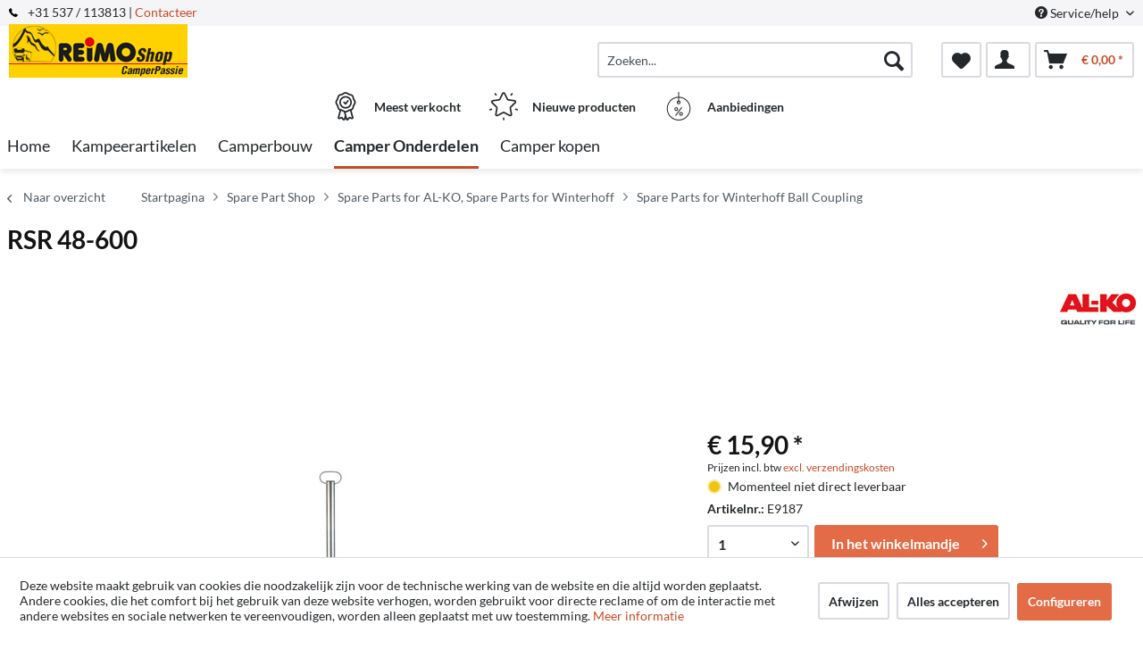

--- FILE ---
content_type: text/html; charset=UTF-8
request_url: https://www.camperpassie-reimo-shop.nl/spare-part-shop/spare-parts-for-al-ko-spare-parts-for-winterhoff/spare-parts-for-winterhoff-ball-coupling/927/rsr-48-600
body_size: 14325
content:
<!DOCTYPE html> <html class="no-js" lang="nl-NL" itemscope="itemscope" itemtype="http://schema.org/WebPage"> <head> <meta charset="utf-8"> <meta name="author" content="" /> <meta name="robots" content="index,follow" /> <meta name="revisit-after" content="15 days" /> <meta name="keywords" content="" /> <meta name="description" content="" /> <meta property="og:type" content="product" /> <meta property="og:site_name" content="Reimo.nl" /> <meta property="og:url" content="https://www.camperpassie-reimo-shop.nl/spare-part-shop/spare-parts-for-al-ko-spare-parts-for-winterhoff/spare-parts-for-winterhoff-ball-coupling/927/rsr-48-600" /> <meta property="og:title" content="RSR 48-600" /> <meta property="og:description" content="" /> <meta property="og:image" content="https://d2rqvrnppmk7he.cloudfront.net/article-imagepool/full/8c/71/E9187.jpg?20230309123531" /> <meta property="product:brand" content="AL-KO" /> <meta property="product:price" content="15,90" /> <meta property="product:product_link" content="https://www.camperpassie-reimo-shop.nl/spare-part-shop/spare-parts-for-al-ko-spare-parts-for-winterhoff/spare-parts-for-winterhoff-ball-coupling/927/rsr-48-600" /> <meta name="twitter:card" content="product" /> <meta name="twitter:site" content="Reimo.nl" /> <meta name="twitter:title" content="RSR 48-600" /> <meta name="twitter:description" content="" /> <meta name="twitter:image" content="https://d2rqvrnppmk7he.cloudfront.net/article-imagepool/full/8c/71/E9187.jpg?20230309123531" /> <meta itemprop="copyrightHolder" content="Reimo.nl" /> <meta itemprop="copyrightYear" content="2014" /> <meta itemprop="isFamilyFriendly" content="True" /> <meta itemprop="image" content="/media/camperpassie/media/image/09/1a/f7/logo-reimoshop-cp.jpg" /> <meta name="viewport" content="width=device-width, initial-scale=1.0"> <meta name="mobile-web-app-capable" content="yes"> <meta name="apple-mobile-web-app-title" content="Reimo.nl"> <meta name="apple-mobile-web-app-capable" content="yes"> <meta name="apple-mobile-web-app-status-bar-style" content="default"> <link rel="apple-touch-icon-precomposed" href="/themes/Frontend/ReimoFranchise/frontend/_public/src/img/apple-touch-icon-precomposed.png"> <link rel="shortcut icon" href="/themes/Frontend/ReimoFranchise/frontend/_public/src/img/favicon.ico"> <meta name="msapplication-navbutton-color" content="#C74B25" /> <meta name="application-name" content="Reimo.nl" /> <meta name="msapplication-starturl" content="https://www.camperpassie-reimo-shop.nl/" /> <meta name="msapplication-window" content="width=1024;height=768" /> <meta name="msapplication-TileImage" content="/themes/Frontend/ReimoFranchise/frontend/_public/src/img/win-tile-image.png"> <meta name="msapplication-TileColor" content="#C74B25"> <meta name="theme-color" content="#C74B25" /> <link rel="canonical" href="https://www.camperpassie-reimo-shop.nl/spare-part-shop/spare-parts-for-al-ko-spare-parts-for-winterhoff/spare-parts-for-winterhoff-ball-coupling/927/rsr-48-600" /> <title itemprop="name">RSR 48-600 | Spare Parts for Winterhoff Ball Coupling | Spare Parts for AL-KO, Spare Parts for Winterhoff | Spare Part Shop | Reimo.nl</title>  <script type="text/javascript">
var et_areas = "detail";
window.etrackerReady = false;
var _etrackerOnReady = [];
_etrackerOnReady.push(function () {
window.etrackerReady = true;
});
</script> <script id="_etLoader" data-respect-dnt="false" data-block-cookies="true" type="text/javascript" charset="UTF-8" data-secure-code="5HmJ23" src="//code.etracker.com/code/e.js" data-plugin-version="Shopware_1.6.4" async></script>  <link href="/web/camperpassie/cache/1741940078_c13ec913197d9a6960f402e6f8c25e24.css" media="all" rel="stylesheet" type="text/css" /> </head> <body class="is--ctl-detail is--act-index is--no-sidebar" > <div data-paypalUnifiedMetaDataContainer="true" data-paypalUnifiedRestoreOrderNumberUrl="https://www.camperpassie-reimo-shop.nl/widgets/PaypalUnifiedOrderNumber/restoreOrderNumber" class="is--hidden"> </div> <div class="page-wrap"> <noscript class="noscript-main"> <div class="alert is--warning"> <div class="alert--icon"> <i class="icon--element icon--warning"></i> </div> <div class="alert--content"> Om Reimo.nl in zijn totaliteit te kunnen gebruiken, raden wij aan Javascript in uw browser te activeren. </div> </div> </noscript> <span class="etracker--details" data-article-url="https://www.camperpassie-reimo-shop.nl/SwagETracker/getArticleInfo" data-etracker="{&quot;pageName&quot;:&quot;&quot;,&quot;areas&quot;:&quot;detail&quot;,&quot;accountKey&quot;:&quot;5HmJ23&quot;,&quot;customAttributes&quot;:&quot;data-respect-dnt=\&quot;false\&quot;&quot;,&quot;customTrackingDomain&quot;:null,&quot;trackingDomain&quot;:&quot;\/\/code.etracker.com&quot;,&quot;events&quot;:[{&quot;name&quot;:&quot;viewProduct&quot;,&quot;information&quot;:{&quot;id&quot;:&quot;927&quot;,&quot;name&quot;:&quot;RSR 48-600&quot;,&quot;category&quot;:[&quot;Main&quot;,&quot;Spare Part Shop&quot;,&quot;Spare Parts for AL-KO, Spare Parts for Winterhoff&quot;,&quot;Spare Parts for Winterhoff Ball Coupling&quot;],&quot;price&quot;:&quot;13.14&quot;,&quot;pricesArray&quot;:[{&quot;from&quot;:1,&quot;percent&quot;:0}],&quot;currency&quot;:&quot;EUR&quot;,&quot;variants&quot;:{}},&quot;type&quot;:&quot;send&quot;,&quot;attachId&quot;:null},{&quot;name&quot;:&quot;insertToBasket&quot;,&quot;information&quot;:{&quot;id&quot;:&quot;927&quot;,&quot;name&quot;:&quot;RSR 48-600&quot;,&quot;category&quot;:[&quot;Main&quot;,&quot;Spare Part Shop&quot;,&quot;Spare Parts for AL-KO, Spare Parts for Winterhoff&quot;,&quot;Spare Parts for Winterhoff Ball Coupling&quot;],&quot;price&quot;:&quot;13.14&quot;,&quot;pricesArray&quot;:[{&quot;from&quot;:1,&quot;percent&quot;:0}],&quot;currency&quot;:&quot;EUR&quot;,&quot;variants&quot;:{}},&quot;type&quot;:&quot;attach&quot;,&quot;attachId&quot;:&quot;basketButton&quot;},{&quot;name&quot;:&quot;insertToWatchlist&quot;,&quot;information&quot;:{&quot;id&quot;:&quot;927&quot;,&quot;name&quot;:&quot;RSR 48-600&quot;,&quot;category&quot;:[&quot;Main&quot;,&quot;Spare Part Shop&quot;,&quot;Spare Parts for AL-KO, Spare Parts for Winterhoff&quot;,&quot;Spare Parts for Winterhoff Ball Coupling&quot;],&quot;price&quot;:&quot;13.14&quot;,&quot;pricesArray&quot;:[{&quot;from&quot;:1,&quot;percent&quot;:0}],&quot;currency&quot;:&quot;EUR&quot;,&quot;variants&quot;:{}},&quot;type&quot;:&quot;attach&quot;,&quot;attachId&quot;:&quot;watchlistButton&quot;}],&quot;signalize&quot;:&quot;&quot;,&quot;useArticleNumber&quot;:false,&quot;debugJs&quot;:false,&quot;searchCount&quot;:&quot;0&quot;,&quot;searchterm&quot;:&quot;&quot;,&quot;pluginVersion&quot;:&quot;Shopware_1.6.4&quot;}"></span> <header class="header-main"> <div class="top-bar"> <div class="container block-group"> <span class="telephone"> <svg version="1" xmlns="http://www.w3.org/2000/svg" viewBox="0 0 578 578" class="telephone--icon"><path d="M578 456c1 10-2 18-9 25l-81 80a59 59 0 0 1-43 17 312 312 0 0 1-101-24 534 534 0 0 1-188-132A671 671 0 0 1 40 270 384 384 0 0 1 3 165a152 152 0 0 1-2-43 59 59 0 0 1 16-32L98 9c6-6 12-9 20-9 5 0 10 2 14 5l10 11 66 124c3 7 4 14 3 22-2 8-5 14-11 19l-30 30-2 4-1 5c2 8 5 18 11 29a387 387 0 0 0 66 84 405 405 0 0 0 85 67l22 9 8 2 4-1 4-2 35-36c7-6 15-10 25-10 7 0 13 2 17 4l119 70c8 5 13 12 15 20z" fill="#010002"/></svg> +31 537 / 113813 | <a href="/kontaktformular">Contacteer</a></span> <nav class="top-bar--navigation block" role="menubar">   <div class="navigation--entry entry--compare is--hidden" role="menuitem" aria-haspopup="true" data-drop-down-menu="true">   </div> <div class="navigation--entry entry--service has--drop-down" role="menuitem" aria-haspopup="true" data-drop-down-menu="true"> <i class="icon--service"></i> Service/help <ul class="service--list is--rounded" role="menu"> <li class="service--entry" role="menuitem"> <a class="service--link" href="javascript:openCookieConsentManager()" title="Cookie-Instellingen" > Cookie-Instellingen </a> </li> <li class="service--entry" role="menuitem"> <a class="service--link" href="https://www.camperpassie-reimo-shop.nl/contact-formulier" title="Contact opnemen met" target="_self"> Contact opnemen met </a> </li> <li class="service--entry" role="menuitem"> <a class="service--link" href="https://www.camperpassie-reimo-shop.nl/verzending-en-betaling" title="Verzending en betaling" > Verzending en betaling </a> </li> <li class="service--entry" role="menuitem"> <a class="service--link" href="https://www.camperpassie-reimo-shop.nl/algemene-voorwaarden" title="Algemene voorwaarden" > Algemene voorwaarden </a> </li> <li class="service--entry" role="menuitem"> <a class="service--link" href="https://www.camperpassie-reimo-shop.nl/herroepingsrecht" title="Herroepingsrecht" > Herroepingsrecht </a> </li> <li class="service--entry" role="menuitem"> <a class="service--link" href="https://www.camperpassie-reimo-shop.nl/privacy" title="Privacy" > Privacy </a> </li> <li class="service--entry" role="menuitem"> <a class="service--link" href="https://www.camperpassie-reimo-shop.nl/bedrijfsgegevens" title="Bedrijfsgegevens" > Bedrijfsgegevens </a> </li> </ul> </div> </nav> </div> </div> <div class="container header--navigation"> <div class="logo-main block-group" role="banner"> <div class="logo--shop block"> <a class="logo--link" href="https://www.camperpassie-reimo-shop.nl/" title="Reimo.nl - Naar de startpagina gaan"> <picture> <source srcset="/media/camperpassie/media/image/09/1a/f7/logo-reimoshop-cp.jpg" media="(min-width: 78.75em)"> <source srcset="/media/camperpassie/media/image/09/1a/f7/logo-reimoshop-cp.jpg" media="(min-width: 64em)"> <source srcset="/media/camperpassie/media/image/09/1a/f7/logo-reimoshop-cp.jpg" media="(min-width: 48em)"> <img srcset="/media/camperpassie/media/image/09/1a/f7/logo-reimoshop-cp.jpg" alt="Reimo.nl - Naar de startpagina gaan" /> </picture> </a> </div> </div> <nav class="shop--navigation block-group"> <ul class="navigation--list block-group" role="menubar"> <li class="navigation--entry entry--menu-left" role="menuitem"> <a class="entry--link entry--trigger btn is--icon-left" href="#offcanvas--left" data-offcanvas="true" data-offCanvasSelector=".sidebar-main"> <i class="icon--menu"></i> Menu </a> </li> <li class="navigation--entry entry--search" role="menuitem" data-search="true" aria-haspopup="true"> <a class="btn entry--link entry--trigger" href="#show-hide--search" title="Toon / zoekopdracht sluiten"> <i class="icon--search"></i> <span class="search--display">Zoeken</span> </a> <form action="/search" method="get" class="main-search--form"> <input type="search" name="sSearch" aria-label="Zoeken..." class="main-search--field" autocomplete="off" autocapitalize="off" placeholder="Zoeken..." maxlength="30" /> <button type="submit" class="main-search--button" aria-label="Zoeken"> <i class="icon--search"></i> <span class="main-search--text">Zoeken</span> </button> <div class="form--ajax-loader">&nbsp;</div> </form> <div class="main-search--results"></div> </li>  <li class="navigation--entry entry--notepad" role="menuitem"> <a href="https://www.camperpassie-reimo-shop.nl/note" title="Verlanglijstje" aria-label="Verlanglijstje" class="btn"> <i class="icon--heart"></i> </a> </li> <li class="navigation--entry entry--account with-slt" role="menuitem" data-offcanvas="true" data-offCanvasSelector=".account--dropdown-navigation"> <a href="https://www.camperpassie-reimo-shop.nl/account" title="Mijn account" class="btn is--icon-left entry--link account--link"> <i class="icon--account"></i> </a> <div class="account--dropdown-navigation"> <div class="navigation--smartphone"> <div class="entry--close-off-canvas"> <a href="#close-account-menu" class="account--close-off-canvas" title="Menu sluiten" aria-label="Menu sluiten"> Menu sluiten <i class="icon--arrow-right"></i> </a> </div> </div> <div class="account--menu is--rounded is--personalized"> <span class="navigation--headline"> Mijn account </span> <div class="account--menu-container"> <ul class="sidebar--navigation navigation--list is--level0 show--active-items"> <li class="navigation--entry"> <span class="navigation--signin"> <a href="https://www.camperpassie-reimo-shop.nl/account#hide-registration" class="blocked--link btn is--primary navigation--signin-btn" data-collapseTarget="#registration" data-action="close"> Inloggen </a> <span class="navigation--register"> of <a href="https://www.camperpassie-reimo-shop.nl/account#show-registration" class="blocked--link" data-collapseTarget="#registration" data-action="open"> registreren </a> </span> </span> </li> <li class="navigation--entry"> <a href="https://www.camperpassie-reimo-shop.nl/account" title="Mijn account" class="navigation--link"> Mijn account </a> </li> <li class="navigation--entry"> <a href="https://www.camperpassie-reimo-shop.nl/account/profile" title="Profiel" class="navigation--link" rel="nofollow"> Profiel </a> </li> <li class="navigation--entry"> <a href="https://www.camperpassie-reimo-shop.nl/address/index/sidebar/" title="Adressen" class="navigation--link" rel="nofollow"> Adressen </a> </li> <li class="navigation--entry"> <a href="https://www.camperpassie-reimo-shop.nl/account/payment" title="Betaalwijze wijzigen" class="navigation--link" rel="nofollow"> Betaalwijze wijzigen </a> </li> <li class="navigation--entry"> <a href="https://www.camperpassie-reimo-shop.nl/account/orders" title="Mijn bestellingen" class="navigation--link" rel="nofollow"> Mijn bestellingen </a> </li> <li class="navigation--entry"> <a href="https://www.camperpassie-reimo-shop.nl/note" title="Verlanglijst" class="navigation--link" rel="nofollow"> Verlanglijst </a> </li> </ul> </div> </div> </div> </li> <li class="navigation--entry entry--cart" role="menuitem"> <a class="btn is--icon-left cart--link" href="https://www.camperpassie-reimo-shop.nl/checkout/cart" title="Winkelmandje" aria-label="Winkelmandje"> <span class="cart--display"> Winkelmandje </span> <span class="badge is--primary is--minimal cart--quantity is--hidden">0</span> <i class="icon--basket"></i> <span class="cart--amount"> &euro; 0,00 * </span> </a> <div class="ajax-loader">&nbsp;</div> </li>  </ul> </nav> <div class="container--ajax-cart" data-collapse-cart="true" data-displayMode="offcanvas"></div> </div> <div class="container offer-section"> <a href="https://www.camperpassie-reimo-shop.nl/top-verkopen/" class="navigation--entry entry--information important"> <svg width="32" height="32" viewBox="0 0 222 308" fill="none" xmlns="http://www.w3.org/2000/svg"> <path d="M201.66 163.2c.9-4.22 2.11-8.37 3.63-12.41a81.01 81.01 0 0 1 5.97-10.79 54.1 54.1 0 0 0 10.67-28.27 54.06 54.06 0 0 0-10.66-28.27 81.03 81.03 0 0 1-5.98-10.78 86.64 86.64 0 0 1-3.62-12.41 54.06 54.06 0 0 0-12.22-26.97 54.03 54.03 0 0 0-26.97-12.23c-4.22-.9-8.37-2.1-12.41-3.62a81.09 81.09 0 0 1-10.79-5.97A54.06 54.06 0 0 0 111 .8a54.08 54.08 0 0 0-28.27 10.66 80.9 80.9 0 0 1-10.79 5.98 87.26 87.26 0 0 1-12.4 3.63 54.07 54.07 0 0 0-26.98 12.22 54.05 54.05 0 0 0-12.22 26.96 87.27 87.27 0 0 1-3.63 12.42 81.04 81.04 0 0 1-5.97 10.78A54.07 54.07 0 0 0 .07 111.73 54.05 54.05 0 0 0 10.73 140a81.02 81.02 0 0 1 5.98 10.79 86.8 86.8 0 0 1 3.62 12.4 54.08 54.08 0 0 0 12.22 26.98c4.01 3.85 8.82 6.76 14.08 8.53l-20.38 73.46c-1.9 6.5.13 13.51 5.21 17.99a16.6 16.6 0 0 0 17.56 2.78l17.7-7.79 11.53 15.9a16.6 16.6 0 0 0 16.48 6.69c6.65-1.23 12-6.18 13.73-12.73l2.57-9.14 2.56 9.14a17.47 17.47 0 0 0 16.74 13c5.35 0 10.36-2.59 13.48-6.94l11.15-15.8 18.07 7.69a16.59 16.59 0 0 0 17.56-2.79 17.46 17.46 0 0 0 5.22-17.98l-20.4-73.52a37.82 37.82 0 0 0 14.08-8.53c6.48-7.67 10.69-17 12.17-26.92zM92.06 291.05l-11.52-15.9a16.65 16.65 0 0 0-20.13-5.57l-17.72 7.17 20.38-73.45 1.96.5c.47.12.95.25 1.4.39 1.88.5 3.71 1.12 5.51 1.84a80.75 80.75 0 0 1 10.8 5.97c2.92 1.83 6 3.73 9.26 5.42l10.15 36.56-10.1 37.07zm87.6-13.76l-18.07-7.68a16.62 16.62 0 0 0-20.12 5.58l-11.5 15.3-18.79-67.81c.76 0 1.5-.1 2.25-.16.57-.04 1.14-.04 1.71-.1.78-.1 1.55-.28 2.32-.43.52-.1 1.05-.17 1.56-.3.75-.17 1.47-.41 2.2-.63.5-.16 1.03-.28 1.52-.46.7-.25 1.39-.53 2.08-.8.49-.21 1-.38 1.49-.6.68-.3 1.34-.63 2-.95.47-.23.97-.44 1.43-.69.46-.24 1.1-.59 1.64-.85.54-.26 1.12-.6 1.7-.9l.45-.27a206.4 206.4 0 0 0 5.78-3.5 80.29 80.29 0 0 1 10.8-5.97c1.78-.71 3.62-1.33 5.48-1.84l1.54-.42 1.84-.47 20.38 73.46.31.5zm-2.29-99.14a35.56 35.56 0 0 1-16.53 7.1l-2.34.57a99.8 99.8 0 0 0-14.98 4.48 92.95 92.95 0 0 0-13.24 7.25A40.55 40.55 0 0 1 111 205.6c-1.4-.03-2.8-.23-4.16-.6a28.37 28.37 0 0 1-4.27-1.5 90.44 90.44 0 0 1-10.86-6.04 106.1 106.1 0 0 0-11.62-6.4c-.54-.25-1.05-.57-1.62-.8-1.31-.55-2.68-.93-4.03-1.38a140.82 140.82 0 0 0-10.98-3.11l-3.57-.86a33.01 33.01 0 0 1-15.27-6.82 40.98 40.98 0 0 1-7.68-18.91 99.05 99.05 0 0 0-4.46-14.94A93 93 0 0 0 25.24 131a40.54 40.54 0 0 1-8.1-19.27 40.52 40.52 0 0 1 8.09-19.28 93.35 93.35 0 0 0 7.25-13.24 99.04 99.04 0 0 0 4.45-14.94 41.01 41.01 0 0 1 7.68-18.91 41.01 41.01 0 0 1 18.91-7.68 99.04 99.04 0 0 0 14.94-4.45 92.96 92.96 0 0 0 13.24-7.25 40.5 40.5 0 0 1 19.3-8.11 40.52 40.52 0 0 1 19.28 8.1c4.21 2.76 8.64 5.19 13.24 7.24a99.02 99.02 0 0 0 14.94 4.45 40.96 40.96 0 0 1 18.91 7.68 40.92 40.92 0 0 1 7.68 18.91 99.07 99.07 0 0 0 4.46 14.95 92.65 92.65 0 0 0 7.24 13.23 40.52 40.52 0 0 1 8.12 19.3 40.55 40.55 0 0 1-8.1 19.29 93.05 93.05 0 0 0-7.25 13.23 99.03 99.03 0 0 0-4.45 14.94 40.95 40.95 0 0 1-7.7 18.91v.04z" /> <path d="M111 43.46a68.27 68.27 0 1 0 68.27 68.27A68.35 68.35 0 0 0 111 43.46zm0 119.47a51.2 51.2 0 1 1 0-102.4 51.2 51.2 0 0 1 0 102.4z" /> <path d="M129.77 89.55l-19.7 26.26-10.1-10.11a8.53 8.53 0 0 0-12.07 12.07l17.07 17.06a8.52 8.52 0 0 0 6.03 2.5h.6a8.54 8.54 0 0 0 6.23-3.4l25.6-34.14a8.53 8.53 0 1 0-13.66-10.24z" /> </svg> <div class="shop-information--label"> <strong class="shop-information--label--bigger">Meest verkocht</strong> </div> </a> <a href="https://www.camperpassie-reimo-shop.nl/nieuwigheden/" class="navigation--entry entry--information important"> <svg width="32" height="32" viewBox="0 0 512 512" fill="none" xmlns="http://www.w3.org/2000/svg"> <g> <path d="M472.2 201.71a33.56 33.56 0 0 0 8.55-34.61 33.55 33.55 0 0 0-27.25-22.98l-112.03-16.28a6.75 6.75 0 0 1-5.09-3.7l-50.1-101.5A33.55 33.55 0 0 0 256 3.8a33.55 33.55 0 0 0-30.28 18.82l-50.1 101.52a6.76 6.76 0 0 1-5.08 3.7L58.5 144.11a33.56 33.56 0 0 0-27.26 22.98 33.55 33.55 0 0 0 8.55 34.61l81.06 79.02a6.76 6.76 0 0 1 1.94 5.98l-19.13 111.58a33.56 33.56 0 0 0 13.43 33.02 33.56 33.56 0 0 0 35.56 2.57l100.2-52.68a6.75 6.75 0 0 1 6.29 0l100.2 52.68a33.62 33.62 0 0 0 35.56-2.57 33.56 33.56 0 0 0 13.43-33.03L389.2 286.71a6.76 6.76 0 0 1 1.94-5.98l81.07-79.02zm-109.62 89.57l19.14 111.57a6.58 6.58 0 0 1-2.69 6.6 6.58 6.58 0 0 1-7.11.52l-100.2-52.68a33.76 33.76 0 0 0-31.43 0l-100.2 52.68a6.58 6.58 0 0 1-7.11-.51 6.58 6.58 0 0 1-2.69-6.6l19.14-111.58a33.75 33.75 0 0 0-9.71-29.89l-81.07-79.02a6.58 6.58 0 0 1-1.7-6.92 6.58 6.58 0 0 1 5.45-4.6l112.02-16.28c11-1.6 20.5-8.5 25.43-18.47l50.1-101.51a6.58 6.58 0 0 1 6.06-3.77c1.26 0 4.37.37 6.05 3.77l50.1 101.51a33.75 33.75 0 0 0 25.42 18.47l112.03 16.28a6.58 6.58 0 0 1 5.45 4.6c.4 1.2 1 4.28-1.7 6.92l-81.07 79.02a33.75 33.75 0 0 0-9.71 29.89zM413.78 22.63a13.5 13.5 0 0 0-18.86 2.98l-14.34 19.73a13.5 13.5 0 0 0 21.85 15.88l14.34-19.73a13.5 13.5 0 0 0-2.99-18.87zM131.36 45.27l-14.34-19.74a13.51 13.51 0 0 0-21.85 15.88l14.34 19.73a13.48 13.48 0 0 0 18.86 2.99 13.5 13.5 0 0 0 2.99-18.86zM49.55 306.83a13.5 13.5 0 0 0-17.02-8.67l-23.2 7.54a13.5 13.5 0 1 0 8.35 25.69l23.2-7.54a13.5 13.5 0 0 0 8.67-17.02zM256 456.79a13.5 13.5 0 0 0-13.5 13.5v24.4a13.5 13.5 0 0 0 27.01 0v-24.4a13.5 13.5 0 0 0-13.5-13.5zM502.66 305.71l-23.2-7.53a13.5 13.5 0 0 0-8.34 25.69l23.2 7.54a13.51 13.51 0 1 0 8.34-25.7z" /> </g> </svg> <div class="shop-information--label"> <strong class="shop-information--label--bigger"> Nieuwe producten</strong> </div> </a> <a href="https://www.camperpassie-reimo-shop.nl/super-aanbiedingen/" class="navigation--entry entry--information important"> <svg width="32" height="32" fill="none" viewBox="-41 0 480 480" xmlns="http://www.w3.org/2000/svg"> <path d="M199.1 480c108.55-.49 196.9-87.47 199.06-196 2.18-108.52-82.62-198.97-191.06-203.8V8a8 8 0 0 0-16 0v72.2C82.66 85.03-2.13 175.48.04 284 2.2 392.53 90.55 479.51 199.1 480zm0-304a8 8 0 0 0 8-8v-5.78a16 16 0 1 1-16 0V168a8 8 0 0 0 8 8zm-8-79.8v48.94a32 32 0 1 0 16 0V96.2c99.97 4.35 178.13 87.79 175.96 187.83-2.18 100.04-83.9 180-183.96 180s-181.78-79.96-183.95-180C12.97 183.99 91.14 100.55 191.1 96.2zm0 0" /> <path d="M146.3 398.4a8 8 0 0 0 11.2-1.6l96-128a8 8 0 0 0-12.8-9.6l-96 128a8 8 0 0 0 1.6 11.2zm0 0M159.1 320a32 32 0 1 0 0-64 32 32 0 0 0 0 64zm0-48a16 16 0 1 1 0 32 16 16 0 0 1 0-32zm0 0M207.1 368a32 32 0 1 0 64 0 32 32 0 0 0-64 0zm48 0a16 16 0 1 1-32 0 16 16 0 0 1 32 0zm0 0" /> </svg> <div class="shop-information--label"> <strong class="shop-information--label--bigger">Aanbiedingen</strong> </div> </a> </div> </header> <nav class="navigation-main"> <div class="container" data-menu-scroller="true" data-listSelector=".navigation--list.container" data-viewPortSelector=".navigation--list-wrapper"> <div class="navigation--list-wrapper"> <ul class="navigation--list container" role="menubar" itemscope="itemscope" itemtype="https://schema.org/SiteNavigationElement"> <li class="navigation--entry is--home" role="menuitem"><a class="navigation--link is--first" href="https://www.camperpassie-reimo-shop.nl/" title="Home" aria-label="Home" itemprop="url"><span itemprop="name">Home</span></a></li><li class="navigation--entry" role="menuitem"><a class="navigation--link" href="https://www.camperpassie-reimo-shop.nl/camping-shop/" title="Kampeerartikelen" aria-label="Kampeerartikelen" itemprop="url"><span itemprop="name">Kampeerartikelen</span></a></li><li class="navigation--entry" role="menuitem"><a class="navigation--link" href="https://www.camperpassie-reimo-shop.nl/camper-van-conversion-shop/" title="Camperbouw" aria-label="Camperbouw" itemprop="url"><span itemprop="name">Camperbouw</span></a></li><li class="navigation--entry is--active" role="menuitem"><a class="navigation--link is--active" href="https://www.camperpassie-reimo-shop.nl/spare-part-shop/" title="Camper Onderdelen" aria-label="Camper Onderdelen" itemprop="url"><span itemprop="name">Camper Onderdelen</span></a></li><li class="navigation--entry" role="menuitem"><a class="navigation--link" href="https://www.camperpassie-reimo-shop.nl/camper-kopen/" title="Camper kopen" aria-label="Camper kopen" itemprop="url"><span itemprop="name">Camper kopen</span></a></li> </ul> </div> <style> .menu--container.nostyle{ display:none !important; } </style> <div class="reimo-menu" data-reimo-menu="true" data-hoverDelay="250"> <div class="menu--container nostyle"></div> <div class="menu--container nostyle"></div> <div class="menu--container nostyle"></div> <div class="menu--container nostyle"></div> <div class="menu--container nostyle"></div> <div class="menu--container nostyle"></div> <div class="menu--container nostyle"></div> </div> </div> </nav> <section class="breadcrumb-section"> <div class="container"> <nav class="content--breadcrumb block"> <a class="breadcrumb--button breadcrumb--link" href="https://www.camperpassie-reimo-shop.nl/spare-part-shop/spare-parts-for-al-ko-spare-parts-for-winterhoff/spare-parts-for-winterhoff-ball-coupling/" title="Naar overzicht"> <i class="icon--arrow-left"></i> <span class="breadcrumb--title">Naar overzicht</span> </a> <ul class="breadcrumb--list" role="menu" itemscope itemtype="https://schema.org/BreadcrumbList"> <li role="menuitem" class="breadcrumb--entry" itemprop="itemListElement" itemscope itemtype="http://schema.org/ListItem"> <a class="breadcrumb--link" href="https://www.camperpassie-reimo-shop.nl/" title="Startpagina" itemprop="item"> <link itemprop="url" href="https://www.camperpassie-reimo-shop.nl/" /> <span class="breadcrumb--title" itemprop="name">Startpagina</span> </a> <meta itemprop="position" content="-1" /> </li> <li class="breadcrumb--separator"> <i class="icon--arrow-right"></i> </li> <li role="menuitem" class="breadcrumb--entry" itemprop="itemListElement" itemscope itemtype="https://schema.org/ListItem"> <a class="breadcrumb--link" href="https://www.camperpassie-reimo-shop.nl/spare-part-shop/" title="Spare Part Shop" itemprop="item"> <link itemprop="url" href="https://www.camperpassie-reimo-shop.nl/spare-part-shop/" /> <span class="breadcrumb--title" itemprop="name">Spare Part Shop</span> </a> <meta itemprop="position" content="0" /> </li> <li role="none" class="breadcrumb--separator"> <i class="icon--arrow-right"></i> </li> <li role="menuitem" class="breadcrumb--entry" itemprop="itemListElement" itemscope itemtype="https://schema.org/ListItem"> <a class="breadcrumb--link" href="https://www.camperpassie-reimo-shop.nl/spare-part-shop/spare-parts-for-al-ko-spare-parts-for-winterhoff/" title="Spare Parts for AL-KO, Spare Parts for Winterhoff" itemprop="item"> <link itemprop="url" href="https://www.camperpassie-reimo-shop.nl/spare-part-shop/spare-parts-for-al-ko-spare-parts-for-winterhoff/" /> <span class="breadcrumb--title" itemprop="name">Spare Parts for AL-KO, Spare Parts for Winterhoff</span> </a> <meta itemprop="position" content="1" /> </li> <li role="none" class="breadcrumb--separator"> <i class="icon--arrow-right"></i> </li> <li role="menuitem" class="breadcrumb--entry is--active" itemprop="itemListElement" itemscope itemtype="https://schema.org/ListItem"> <a class="breadcrumb--link" href="https://www.camperpassie-reimo-shop.nl/spare-part-shop/spare-parts-for-al-ko-spare-parts-for-winterhoff/spare-parts-for-winterhoff-ball-coupling/" title="Spare Parts for Winterhoff Ball Coupling" itemprop="item"> <link itemprop="url" href="https://www.camperpassie-reimo-shop.nl/spare-part-shop/spare-parts-for-al-ko-spare-parts-for-winterhoff/spare-parts-for-winterhoff-ball-coupling/" /> <span class="breadcrumb--title" itemprop="name">Spare Parts for Winterhoff Ball Coupling</span> </a> <meta itemprop="position" content="2" /> </li> </ul> </nav> </div> </section> <div class="container"> <nav class="product--navigation"> <a href="#" class="navigation--link link--prev"> <div class="link--prev-button"> <span class="link--prev-inner">Vorige</span> </div> <div class="image--wrapper"> <div class="image--container"></div> </div> </a> <a href="#" class="navigation--link link--next"> <div class="link--next-button"> <span class="link--next-inner">Volgende</span> </div> <div class="image--wrapper"> <div class="image--container"></div> </div> </a> </nav> </div> <div class="content-main"> <section class="container block-group content-main--inner"> <div class="content--wrapper"> <div class="content product--details" itemscope itemtype="http://schema.org/Product" data-product-navigation="/widgets/listing/productNavigation" data-category-id="544" data-main-ordernumber="E9187" data-ajax-wishlist="true" data-compare-ajax="true" data-ajax-variants-container="true"> <header class="product--header"> <div class="product--info"> <div style="display: inline-flex"> <h1 class="product--title" itemprop="name"> RSR 48-600 </h1> <br> </div> <br> <h2></h2> <meta itemprop="gtin13" content="4251302405925"/> <div class="product--supplier"> <a href="https://www.camperpassie-reimo-shop.nl/al-ko/" title="Verdere artikelen van AL-KO" class="product--supplier-link"> <img src="https://d2rqvrnppmk7he.cloudfront.net/supplier-imagepool/full/f7/aa/ALKO_Logo.jpg?20240229093228" alt="AL-KO"> </a> </div> <div class="product--rating-container"> <a href="#product--publish-comment" class="product--rating-link" rel="nofollow" title="Beoordeling schrijven"> <span class="product--rating"> </span> </a> </div> </div> </header> <div class="product--detail-upper block-group"> <div class="product--image-container image-slider product--image-zoom" data-image-slider="true" data-image-gallery="true" data-maxZoom="0" data-thumbnails=".image--thumbnails" > <div class="image-slider--container no--thumbnails"> <div class="image-slider--slide"> <div class="image--box image-slider--item"> <span class="image--element" data-img-large="" data-img-small="https://d2rqvrnppmk7he.cloudfront.net/article-imagepool/w200/8c/71/E9187.jpg?20230309123531" data-img-original="https://d2rqvrnppmk7he.cloudfront.net/article-imagepool/full/8c/71/E9187.jpg?20230309123531" data-alt="RSR 48-600"> <span class="image--media"> <img srcset="https://d2rqvrnppmk7he.cloudfront.net/article-imagepool/w500/8c/71/E9187.jpg?20230309123531" src="https://d2rqvrnppmk7he.cloudfront.net/article-imagepool/w500/8c/71/E9187.jpg?20230309123531" alt="RSR 48-600" itemprop="image" /> </span> </span> </div> </div> </div> </div> <span class="etracker--details-variants" data-article-url="https://www.camperpassie-reimo-shop.nl/SwagETracker/getArticleInfo" data-etracker="{&quot;pageName&quot;:&quot;&quot;,&quot;areas&quot;:&quot;detail&quot;,&quot;accountKey&quot;:&quot;5HmJ23&quot;,&quot;customAttributes&quot;:&quot;data-respect-dnt=\&quot;false\&quot;&quot;,&quot;customTrackingDomain&quot;:null,&quot;trackingDomain&quot;:&quot;\/\/code.etracker.com&quot;,&quot;events&quot;:[{&quot;name&quot;:&quot;viewProduct&quot;,&quot;information&quot;:{&quot;id&quot;:&quot;927&quot;,&quot;name&quot;:&quot;RSR 48-600&quot;,&quot;category&quot;:[&quot;Main&quot;,&quot;Spare Part Shop&quot;,&quot;Spare Parts for AL-KO, Spare Parts for Winterhoff&quot;,&quot;Spare Parts for Winterhoff Ball Coupling&quot;],&quot;price&quot;:&quot;13.14&quot;,&quot;pricesArray&quot;:[{&quot;from&quot;:1,&quot;percent&quot;:0}],&quot;currency&quot;:&quot;EUR&quot;,&quot;variants&quot;:{}},&quot;type&quot;:&quot;send&quot;,&quot;attachId&quot;:null},{&quot;name&quot;:&quot;insertToBasket&quot;,&quot;information&quot;:{&quot;id&quot;:&quot;927&quot;,&quot;name&quot;:&quot;RSR 48-600&quot;,&quot;category&quot;:[&quot;Main&quot;,&quot;Spare Part Shop&quot;,&quot;Spare Parts for AL-KO, Spare Parts for Winterhoff&quot;,&quot;Spare Parts for Winterhoff Ball Coupling&quot;],&quot;price&quot;:&quot;13.14&quot;,&quot;pricesArray&quot;:[{&quot;from&quot;:1,&quot;percent&quot;:0}],&quot;currency&quot;:&quot;EUR&quot;,&quot;variants&quot;:{}},&quot;type&quot;:&quot;attach&quot;,&quot;attachId&quot;:&quot;basketButton&quot;},{&quot;name&quot;:&quot;insertToWatchlist&quot;,&quot;information&quot;:{&quot;id&quot;:&quot;927&quot;,&quot;name&quot;:&quot;RSR 48-600&quot;,&quot;category&quot;:[&quot;Main&quot;,&quot;Spare Part Shop&quot;,&quot;Spare Parts for AL-KO, Spare Parts for Winterhoff&quot;,&quot;Spare Parts for Winterhoff Ball Coupling&quot;],&quot;price&quot;:&quot;13.14&quot;,&quot;pricesArray&quot;:[{&quot;from&quot;:1,&quot;percent&quot;:0}],&quot;currency&quot;:&quot;EUR&quot;,&quot;variants&quot;:{}},&quot;type&quot;:&quot;attach&quot;,&quot;attachId&quot;:&quot;watchlistButton&quot;}],&quot;signalize&quot;:&quot;&quot;,&quot;useArticleNumber&quot;:false,&quot;debugJs&quot;:false,&quot;searchCount&quot;:&quot;0&quot;,&quot;searchterm&quot;:&quot;&quot;,&quot;pluginVersion&quot;:&quot;Shopware_1.6.4&quot;}"></span> <div class="product--buybox block"> <meta itemprop="brand" content="AL-KO"/> <meta itemprop="weight" content="2 kg"/> <div itemprop="offers" itemscope itemtype="https://schema.org/Offer" class="buybox--inner"> <meta itemprop="priceCurrency" content="EUR"/> <span itemprop="priceSpecification" itemscope itemtype="https://schema.org/PriceSpecification"> <meta itemprop="valueAddedTaxIncluded" content="true"/> </span> <meta itemprop="url" content="https://www.camperpassie-reimo-shop.nl/spare-part-shop/spare-parts-for-al-ko-spare-parts-for-winterhoff/spare-parts-for-winterhoff-ball-coupling/927/rsr-48-600"/> <div class="product--price price--default"> <span class="price--content content--default"> <meta itemprop="price" content="15.90"> &euro; 15,90 * </span> </div> <p class="product--tax" data-content="" data-modalbox="true" data-targetSelector="a" data-mode="ajax"> Prijzen incl. btw <a title="shipping costs" href="https://www.camperpassie-reimo-shop.nl/verzending-en-betaling" style="text-decoration:underline">excl. verzendingskosten</a> </p> <div class="product--delivery">   <div class="circle_complete circle_yellow"></div> <div class="delivery-info--long">Momenteel niet direct leverbaar </div> <div class="delivery-info--short">Momenteel niet direct leverbaar </div> </div> <strong class="entry--label"> Artikelnr.: </strong> <span>E9187</span> <div class="product--configurator"> </div> <form name="sAddToBasket" method="post" action="https://www.camperpassie-reimo-shop.nl/checkout/addArticle" class="buybox--form" data-add-article="true" data-eventName="submit" data-showModal="false" data-addArticleUrl="https://www.camperpassie-reimo-shop.nl/checkout/ajaxAddArticleCart"> <input type="hidden" name="sActionIdentifier" value=""/> <input type="hidden" name="sAddAccessories" id="sAddAccessories" value=""/> <input type="hidden" name="sAdd" value="E9187"/> <div class="buybox--button-container block-group"> <div class="buybox--quantity block"> <div class="select-field"> <select id="sQuantity" name="sQuantity" class="quantity--select"> <option value="1">1</option> <option value="2">2</option> <option value="3">3</option> <option value="4">4</option> <option value="5">5</option> <option value="6">6</option> <option value="7">7</option> <option value="8">8</option> <option value="9">9</option> <option value="10">10</option> <option value="11">11</option> <option value="12">12</option> <option value="13">13</option> <option value="14">14</option> <option value="15">15</option> <option value="16">16</option> <option value="17">17</option> <option value="18">18</option> <option value="19">19</option> <option value="20">20</option> <option value="21">21</option> <option value="22">22</option> <option value="23">23</option> <option value="24">24</option> <option value="25">25</option> <option value="26">26</option> <option value="27">27</option> <option value="28">28</option> <option value="29">29</option> <option value="30">30</option> <option value="31">31</option> <option value="32">32</option> <option value="33">33</option> <option value="34">34</option> <option value="35">35</option> <option value="36">36</option> <option value="37">37</option> <option value="38">38</option> <option value="39">39</option> <option value="40">40</option> <option value="41">41</option> <option value="42">42</option> <option value="43">43</option> <option value="44">44</option> <option value="45">45</option> <option value="46">46</option> <option value="47">47</option> <option value="48">48</option> <option value="49">49</option> <option value="50">50</option> <option value="51">51</option> <option value="52">52</option> <option value="53">53</option> <option value="54">54</option> <option value="55">55</option> <option value="56">56</option> <option value="57">57</option> <option value="58">58</option> <option value="59">59</option> <option value="60">60</option> <option value="61">61</option> <option value="62">62</option> <option value="63">63</option> <option value="64">64</option> <option value="65">65</option> <option value="66">66</option> <option value="67">67</option> <option value="68">68</option> <option value="69">69</option> <option value="70">70</option> <option value="71">71</option> <option value="72">72</option> <option value="73">73</option> <option value="74">74</option> <option value="75">75</option> <option value="76">76</option> <option value="77">77</option> <option value="78">78</option> <option value="79">79</option> <option value="80">80</option> <option value="81">81</option> <option value="82">82</option> <option value="83">83</option> <option value="84">84</option> <option value="85">85</option> <option value="86">86</option> <option value="87">87</option> <option value="88">88</option> <option value="89">89</option> <option value="90">90</option> <option value="91">91</option> <option value="92">92</option> <option value="93">93</option> <option value="94">94</option> <option value="95">95</option> <option value="96">96</option> <option value="97">97</option> <option value="98">98</option> <option value="99">99</option> <option value="100">100</option> </select> </div> </div> <button class="buybox--button block btn is--primary is--icon-right is--center is--large" name="Aan winkelwagen toevoegen"> In het winkelmandje <i class="icon--arrow-right"></i> </button> </div> </form> <nav class="product--actions"> <form action="https://www.camperpassie-reimo-shop.nl/compare/add_article/articleID/927" method="post" class="action--form"> <button type="submit" data-product-compare-add="true" title="Vergelijken" class="action--link action--compare"> <i class="icon--compare"></i> Vergelijken </button> </form> <form action="https://www.camperpassie-reimo-shop.nl/note/add/ordernumber/E9187" method="post" class="action--form"> <button type="submit" class="action--link link--notepad" title="Naar de verlanglijst" data-ajaxUrl="https://www.camperpassie-reimo-shop.nl/note/ajaxAdd/ordernumber/E9187" data-text="Opgeslagen"> <i class="icon--heart"></i> <span class="action--text">Onthouden</span> </button> </form> <a href="#content--product-reviews" data-show-tab="true" class="action--link link--publish-comment" rel="nofollow" title="Beoordeling schrijven"> <i class="icon--star"></i> Opmerking </a> </nav> </div> <ul class="product--base-info list--unstyled"> <li class="base-info--entry entry--sku"> <strong class="entry--label"> Artikelnr.: </strong> <meta itemprop="productID" content="2132"/> <span class="entry--content" itemprop="sku"> E9187 </span> </li> </ul> </div> </div> </div> </div> </section> <section class="section-product-details"> <div class="container product--details"> <div class="tab-menu--product"> <div class="tab--navigation"> <a href="#" class="tab--link" title="Beschrijving" data-tabName="description">Beschrijving</a> <a href="#" class="tab--link" title="reserveonderdelen" data-tabName="moreDownloads"> Downloads <span class="tabs-element-count">0</span> </a> <a href="#" class="tab--link" title="Beoordelingen" data-tabName="rating"> Beoordelingen <span class="product--rating-count">0</span> </a> <a href="#" data-tabName="gpsr" class="tab--link has--content" title="Fabrikant informatie"> Fabrikant informatie </a> </div> <div class="tab--container-list"> <div class="tab--container"> <div class="tab--header"> <a href="#" class="tab--title" title="Beschrijving">Beschrijving</a> </div> <div class="tab--preview"> <a href="#" class="tab--link" title="meer">meer</a> </div> <div class="tab--content"> <div class="buttons--off-canvas"> <a href="#" title="Menu sluiten" class="close--off-canvas"> <i class="icon--arrow-left"></i> Menu sluiten </a> </div> <div class="content--description"> <div class="description-row"> <div class="description-row--column"> <div class="product--description" itemprop="description"> </div> <div class="hint--block"> </div> <div class="content--title"> Verdere links naar "RSR 48-600" </div> <ul class="content--list list--unstyled"> <li class="list--entry"> <a href="https://www.camperpassie-reimo-shop.nl/aanvraag-formulier?sInquiry=detail&sOrdernumber=E9187" rel="nofollow" class="content--link link--contact" title="Hebt u vragen bij het artikel?"> <i class="icon--arrow-right"></i> Hebt u vragen bij het artikel? </a> </li> <li class="list--entry"> <a href="https://www.camperpassie-reimo-shop.nl/al-ko/" target="_parent" class="content--link link--supplier" title="Verdere artikelen van AL-KO"> <i class="icon--arrow-right"></i> Verdere artikelen van AL-KO </a> </li> </ul> </div> <div class="description-row--properties"> </div> </div> </div> </div> </div> <div class="tab--container"> <div class="tab--header"> <a href="#" class="tab--title" title="Downloads"> Downloads</a> </div> <div class="tab--preview"> </div> <div class="tab--content"> <div class="content--description"> <div class="content--title"> Downloads </div> <div class="description-row"> <div class="description-row--column"> <div class="product--downloadlinks" itemprop="downloadlinks"> <ul class="content--list list--unstyled"> </ul> </div> </div> </div> </div> </div> </div> <div class="tab--container"> <div class="tab--header"> <a href="#" class="tab--title" title="Beoordelingen">Beoordelingen</a> <span class="product--rating-count">0</span> </div> <div class="tab--preview"> Lees, schrijf en bespreek beoordelingen...<a href="#" class="tab--link" title="meer">meer</a> </div> <div id="tab--product-comment" class="tab--content"> <div class="buttons--off-canvas"> <a href="#" title="Menu sluiten" class="close--off-canvas"> <i class="icon--arrow-left"></i> Menu sluiten </a> </div> <div class="content--product-reviews" id="detail--product-reviews"> <div class="content--title"> Klantbeoordelingen voor "RSR 48-600" </div> <div class="review--form-container"> <div id="product--publish-comment" class="content--title"> Beoordeling schrijven </div> <div class="alert is--warning is--rounded"> <div class="alert--icon"> <i class="icon--element icon--warning"></i> </div> <div class="alert--content"> Beoordelingen worden na controle vrijgegeven. </div> </div> <form method="post" action="https://www.camperpassie-reimo-shop.nl/spare-part-shop/spare-parts-for-al-ko-spare-parts-for-winterhoff/spare-parts-for-winterhoff-ball-coupling/927/rsr-48-600?action=rating&amp;c=544#detail--product-reviews" class="content--form review--form"> <input name="sVoteName" type="text" value="" class="review--field" aria-label="Uw naam" placeholder="Uw naam" /> <input name="sVoteMail" type="email" value="" class="review--field" aria-label="Uw e-mailadres" placeholder="Uw e-mailadres*" required="required" aria-required="true" /> <input name="sVoteSummary" type="text" value="" id="sVoteSummary" class="review--field" aria-label="Samenvatting" placeholder="Samenvatting*" required="required" aria-required="true" /> <div class="field--select review--field select-field"> <select name="sVoteStars" aria-label="Commentaar"> <option value="10">10 uitstekend</option> <option value="9">9</option> <option value="8">8</option> <option value="7">7</option> <option value="6">6</option> <option value="5">5</option> <option value="4">4</option> <option value="3">3</option> <option value="2">2</option> <option value="1">1 zeer slecht</option> </select> </div> <textarea name="sVoteComment" placeholder="Uw mening" cols="3" rows="2" class="review--field" aria-label="Uw mening"></textarea> <div class="panel--body is--wide"> <div class="captcha--placeholder" data-captcha="true" data-src="/widgets/Captcha/getCaptchaByName/captchaName/default" data-errorMessage="Vul het Captcha-veld correct in." data-hasError="true"> </div> <input type="hidden" name="captchaName" value="default" /> </div> <p class="review--notice"> De met een * gemarkeerde velden zijn verplichte velden. </p> <p class="privacy-information"> <input name="privacy-checkbox" type="checkbox" id="privacy-checkbox" required="required" aria-label="Ik heb het Privacybeleid Gelezen en ga hiermee akkoord." aria-required="true" value="1" class="is--required" /> <label for="privacy-checkbox"> Ik heb het <a title="Privacybeleid" href="https://www.camperpassie-reimo-shop.nl/privacy" target="_blank">Privacybeleid</a> Gelezen en ga hiermee akkoord. </label> </p> <div class="review--actions"> <button type="submit" class="btn is--primary" name="Submit"> Opslaan </button> </div> </form> </div> </div> </div> </div> <div class="tab--container"> <div class="tab--header"> <a href="#" class="tab--title" title="Fabrikant informatie"> Fabrikant informatie</a> </div> <div class="tab--content"> <section class="section-product-gpsr"> <div class="container" id="gpsr"> <br> Alois Kober GmbH<br> Ichenhauser Str. 14<br> 89359 Kötz<br> DE<br> <a href="/cdn-cgi/l/email-protection" class="__cf_email__" data-cfemail="a4cdcac2cbe4c5c8cfcb89d0c1c7cc8ac7cbc9">[email&#160;protected]</a><br> <a href="https://www.alko-tech.com/de_de" target="_blank" rel="nofollow noopener">https://www.alko-tech.com/de_de</a><br> </div> </section> </div> </div> </div> </div> </div> </section> <section class="section-product-cross-selling"> <div class="container product--details"> <div class="tab-menu--cross-selling"> <div class="tab--navigation"> <a href="#content--also-bought" title="Klanten kochten ook" class="tab--link">Klanten kochten ook</a> <a href="#content--customer-viewed" title="Klanten bekeken ook" class="tab--link">Klanten bekeken ook</a> </div> <div class="tab--container-list"> <div class="tab--container" data-tab-id="alsobought"> <div class="tab--header"> <a href="#" class="tab--title" title="Klanten kochten ook">Klanten kochten ook</a> </div> <div class="tab--content content--also-bought"> </div> </div> <div class="tab--container" data-tab-id="alsoviewed"> <div class="tab--header"> <a href="#" class="tab--title" title="Klanten bekeken ook">Klanten bekeken ook</a> </div> <div class="tab--content content--also-viewed"> </div> </div> </div> </div> </div> </section> </div> <section class="last-seen-products-section"> <div class="container"> <div class="last-seen-products is--hidden" data-last-seen-products="true"> <div class="last-seen-products--title"> Laatst bekeken </div> <div class="last-seen-products--slider product-slider" data-product-slider="true"> <div class="last-seen-products--container product-slider--container"></div> </div> </div> </div> </section> <footer class="footer-main"> <div class="container"> <div class="footer--columns block-group"> <div class="footer--column column--hotline is--first block"> <div class="column--headline">Service</div> <div class="column--content"> <p class="column--desc"><p>E-mail ondersteuning en advies:</p> <p><a href="/cdn-cgi/l/email-protection#59323538372d3c372a3c2b2f303a3c193a3834293c2b29382a2a303c773735"><span class="__cf_email__" data-cfemail="dfb4b3beb1abbab1acbaada9b6bcba9fbcbeb2afbaadafbeacacb6baf1b1b3">[email&#160;protected]</span></a><br /> Maandag tot Vrijdag, 10.00 uur - 17.00 uur</p> <a href="/cdn-cgi/l/email-protection#b3d8dfd2ddc7d6ddc0d6c1c5dad0d6f3d0d2dec3d6c1c3d2c0c0dad69ddddf" < a></p> </div> </div> <div class="footer--column column--menu block"> <div class="column--headline">Shopservice</div> <nav class="column--navigation column--content"> <ul class="navigation--list" role="menu"> <li class="navigation--entry" role="menuitem"> <a class="navigation--link" href="https://www.camperpassie-reimo-shop.nl/contact-formulier" title="Contact opnemen met" target="_self"> Contact opnemen met </a> </li> <li class="navigation--entry" role="menuitem"> <a class="navigation--link" href="https://www.camperpassie-reimo-shop.nl/retouraanvraag" title="Stuur terug naar" target="_self"> Stuur terug naar </a> </li> <li class="navigation--entry" role="menuitem"> <a class="navigation--link" href="https://www.camperpassie-reimo-shop.nl/bedrijfsgegevens" title="Bedrijfsgegevens"> Bedrijfsgegevens </a> </li> </ul> </nav> </div> <div class="footer--column column--menu column--information block"> <script data-cfasync="false" src="/cdn-cgi/scripts/5c5dd728/cloudflare-static/email-decode.min.js"></script><script>
document.addEventListener("DOMContentLoaded", () => {
document.querySelector('.footer--columns .column--information .column--headline').classList.add('is--active');
document.querySelector('.footer--columns .column--information div').classList.add('is--collapsed');
document.querySelector('.footer--columns .column--content-information').style.display = 'block';
})
</script> <div class="column--headline">Informatie</div> <nav class="column--navigation column--content column--content-information"> <ul class="navigation--list" role="menu"> <li class="navigation--entry" role="menuitem"> <a class="navigation--link" href="javascript:openCookieConsentManager()" title="Cookie-Instellingen"> Cookie-Instellingen </a> </li> <li class="navigation--entry" role="menuitem"> <a class="navigation--link" href="https://www.camperpassie-reimo-shop.nl/verzending-en-betaling" title="Verzending en betaling"> Verzending en betaling </a> </li> <li class="navigation--entry" role="menuitem"> <a class="navigation--link" href="https://www.camperpassie-reimo-shop.nl/algemene-voorwaarden" title="Algemene voorwaarden"> Algemene voorwaarden </a> </li> <li class="navigation--entry" role="menuitem"> <a class="navigation--link" href="https://www.camperpassie-reimo-shop.nl/herroepingsrecht" title="Herroepingsrecht"> Herroepingsrecht </a> </li> <li class="navigation--entry" role="menuitem"> <a class="navigation--link" href="https://www.camperpassie-reimo-shop.nl/privacy" title="Privacy"> Privacy </a> </li> <li class="navigation--entry" role="menuitem"> <a class="navigation--link" href="https://www.camperpassie-reimo-shop.nl/sitemap" title="Sitemap"> Sitemap </a> </li> </ul> </nav> </div> <div class="footer--column column--benefits is--last block"> <div class="column--headline">Wij verzenden met</div> <p class="benefit--text"> <div class='payment-logo'><img src='https://camperpassie.reimo-shops.de/media/camperpassie/media/image/0a/23/92/DHL.png' alt='DHL'></div> </p> <div class="column--headline">Betaalwijzen</div> <p class="benefit--text"> <div class='payment-logo'><img src='https://www.camperpassie-reimo-shop.nl/media/camperpassie/media/image/88/0b/76/ideal-logo-new.jpg' alt='ideal'></div> <div class='payment-logo'><img src='https://camperpassie.reimo-shops.de/media/camperpassie/media/image/10/17/8f/paypal.png' alt='Paypal'></div> <div class='payment-logo'><img src='https://camperpassie.reimo-shops.de/media/camperpassie/media/image/fe/94/a6/bankbetaling_140x140.png' alt='IBAN vooruitbetaling'></div> </p> </div> </div> <div class="footer--bottom"> <div class="footer--vat-info"> <p class="vat-info--text"> * Alle prijzen incl. wettelijke btw excl. <span style="text-decoration: underline;"><a title="verzendingskosten" href="https://www.camperpassie-reimo-shop.nl/verzending-en-betaling">verzendingskosten</a></span> en eventueel kosten voor levering ter plaatse, tenzij anderszins beschreven </p> </div> <div class="container footer-minimal"> <div class="footer--service-menu"> <ul class="service--list is--rounded" role="menu"> <li class="service--entry" role="menuitem"> <a class="service--link" href="javascript:openCookieConsentManager()" title="Cookie-Instellingen" > Cookie-Instellingen </a> </li> <li class="service--entry" role="menuitem"> <a class="service--link" href="https://www.camperpassie-reimo-shop.nl/contact-formulier" title="Contact opnemen met" target="_self"> Contact opnemen met </a> </li> <li class="service--entry" role="menuitem"> <a class="service--link" href="https://www.camperpassie-reimo-shop.nl/verzending-en-betaling" title="Verzending en betaling" > Verzending en betaling </a> </li> <li class="service--entry" role="menuitem"> <a class="service--link" href="https://www.camperpassie-reimo-shop.nl/algemene-voorwaarden" title="Algemene voorwaarden" > Algemene voorwaarden </a> </li> <li class="service--entry" role="menuitem"> <a class="service--link" href="https://www.camperpassie-reimo-shop.nl/herroepingsrecht" title="Herroepingsrecht" > Herroepingsrecht </a> </li> <li class="service--entry" role="menuitem"> <a class="service--link" href="https://www.camperpassie-reimo-shop.nl/privacy" title="Privacy" > Privacy </a> </li> <li class="service--entry" role="menuitem"> <a class="service--link" href="https://www.camperpassie-reimo-shop.nl/bedrijfsgegevens" title="Bedrijfsgegevens" > Bedrijfsgegevens </a> </li> </ul> </div> </div> <div class="footer--copyright"> Copyright &copy; 2014 shopware.ag - Alle rechten voorbehouden </div> <div class="footer--logo"> <i class="icon--shopware"></i> </div> </div> </div> </footer> </div> <div class="page-wrap--cookie-permission is--hidden" data-cookie-permission="true" data-urlPrefix="https://www.camperpassie-reimo-shop.nl/" data-title="Cookie-richtlijnen" data-shopId="1"> <div class="cookie-permission--container cookie-mode--1"> <div class="cookie-permission--content cookie-permission--extra-button"> Deze website maakt gebruik van cookies die noodzakelijk zijn voor de technische werking van de website en die altijd worden geplaatst. Andere cookies, die het comfort bij het gebruik van deze website verhogen, worden gebruikt voor directe reclame of om de interactie met andere websites en sociale netwerken te vereenvoudigen, worden alleen geplaatst met uw toestemming. <a title="Meer&nbsp;informatie" class="cookie-permission--privacy-link" href="/datenschutz"> Meer&nbsp;informatie </a> </div> <div class="cookie-permission--button cookie-permission--extra-button"> <a href="#" class="cookie-permission--decline-button btn is--large is--center"> Afwijzen </a> <a href="#" class="cookie-permission--accept-button btn is--large is--center"> Alles accepteren </a> <a href="#" class="cookie-permission--configure-button btn is--primary is--large is--center" data-openConsentManager="true"> Configureren </a> </div> </div> </div> <script id="footer--js-inline">
var timeNow = 1769617959;
var secureShop = true;
var asyncCallbacks = [];
document.asyncReady = function (callback) {
asyncCallbacks.push(callback);
};
var controller = controller || {"vat_check_enabled":"","vat_check_required":"","register":"https:\/\/www.camperpassie-reimo-shop.nl\/register","checkout":"https:\/\/www.camperpassie-reimo-shop.nl\/checkout","ajax_search":"https:\/\/www.camperpassie-reimo-shop.nl\/ajax_search","ajax_cart":"https:\/\/www.camperpassie-reimo-shop.nl\/checkout\/ajaxCart","ajax_validate":"https:\/\/www.camperpassie-reimo-shop.nl\/register","ajax_add_article":"https:\/\/www.camperpassie-reimo-shop.nl\/checkout\/addArticle","ajax_listing":"\/widgets\/listing\/listingCount","ajax_cart_refresh":"https:\/\/www.camperpassie-reimo-shop.nl\/checkout\/ajaxAmount","ajax_address_selection":"https:\/\/www.camperpassie-reimo-shop.nl\/address\/ajaxSelection","ajax_address_editor":"https:\/\/www.camperpassie-reimo-shop.nl\/address\/ajaxEditor"};
var snippets = snippets || { "noCookiesNotice": "We hebben gedetecteerd dat cookies zijn uitgeschakeld in uw browser. Om te kunnen Reimo.nl gebruik in volledige bereik, is het raadzaam de Cookies in uw browser te activeren." };
var themeConfig = themeConfig || {"offcanvasOverlayPage":true};
var lastSeenProductsConfig = lastSeenProductsConfig || {"baseUrl":"","shopId":1,"noPicture":"\/themes\/Frontend\/ReimoFranchise\/frontend\/_public\/src\/img\/no-picture.jpg","productLimit":"5","currentArticle":{"articleId":927,"linkDetailsRewritten":"https:\/\/www.camperpassie-reimo-shop.nl\/spare-part-shop\/spare-parts-for-al-ko-spare-parts-for-winterhoff\/spare-parts-for-winterhoff-ball-coupling\/927\/rsr-48-600?c=544","articleName":"RSR 48-600","imageTitle":"","images":[{"source":"https:\/\/d2rqvrnppmk7he.cloudfront.net\/article-imagepool\/w200\/8c\/71\/E9187.jpg?20230309123531","retinaSource":null,"sourceSet":"https:\/\/d2rqvrnppmk7he.cloudfront.net\/article-imagepool\/w200\/8c\/71\/E9187.jpg?20230309123531"},{"source":"https:\/\/d2rqvrnppmk7he.cloudfront.net\/article-imagepool\/w500\/8c\/71\/E9187.jpg?20230309123531","retinaSource":null,"sourceSet":"https:\/\/d2rqvrnppmk7he.cloudfront.net\/article-imagepool\/w500\/8c\/71\/E9187.jpg?20230309123531"}]}};
var csrfConfig = csrfConfig || {"generateUrl":"\/csrftoken","basePath":"\/","shopId":1};
var statisticDevices = [
{ device: 'mobile', enter: 0, exit: 767 },
{ device: 'tablet', enter: 768, exit: 1259 },
{ device: 'desktop', enter: 1260, exit: 5160 }
];
var cookieRemoval = cookieRemoval || 1;
</script> <script>
var datePickerGlobalConfig = datePickerGlobalConfig || {
locale: {
weekdays: {
shorthand: ['Zo', 'Ma', 'Di', 'Wo', 'Do', 'Vr', 'Za'],
longhand: ['Zondag', 'Maandag', 'Dinsdag', 'Woensdag', 'Donderdag', 'Vrijdag', 'Zaterdag']
},
months: {
shorthand: ['Jan', 'Feb', 'Mar', 'Apr', 'Mei', 'Jun', 'Jul', 'Aug', 'Sep', 'Okt', 'Nov', 'Dec'],
longhand: ['Januari', 'Februari', 'Maart', 'April', 'Mei', 'Juni', 'Juli', 'Augustus', 'September', 'Oktober', 'November', 'December']
},
firstDayOfWeek: 1,
weekAbbreviation: 'WeeK',
rangeSeparator: ' tot ',
scrollTitle: 'Scroll om te wijzigen',
toggleTitle: 'Klik om te openen',
daysInMonth: [31, 28, 31, 30, 31, 30, 31, 31, 30, 31, 30, 31]
},
dateFormat: 'Y-m-d',
timeFormat: ' H:i:S',
altFormat: 'j. F Y',
altTimeFormat: ' - H:i'
};
</script> <iframe id="refresh-statistics" width="0" height="0" style="display:none;"></iframe> <script>
/**
* @returns { boolean }
*/
function hasCookiesAllowed () {
if (window.cookieRemoval === 0) {
return true;
}
if (window.cookieRemoval === 1) {
if (document.cookie.indexOf('cookiePreferences') !== -1) {
return true;
}
return document.cookie.indexOf('cookieDeclined') === -1;
}
/**
* Must be cookieRemoval = 2, so only depends on existence of `allowCookie`
*/
return document.cookie.indexOf('allowCookie') !== -1;
}
/**
* @returns { boolean }
*/
function isDeviceCookieAllowed () {
var cookiesAllowed = hasCookiesAllowed();
if (window.cookieRemoval !== 1) {
return cookiesAllowed;
}
return cookiesAllowed && document.cookie.indexOf('"name":"x-ua-device","active":true') !== -1;
}
function isSecure() {
return window.secureShop !== undefined && window.secureShop === true;
}
(function(window, document) {
var par = document.location.search.match(/sPartner=([^&])+/g),
pid = (par && par[0]) ? par[0].substring(9) : null,
cur = document.location.protocol + '//' + document.location.host,
ref = document.referrer.indexOf(cur) === -1 ? document.referrer : null,
url = "/widgets/index/refreshStatistic",
pth = document.location.pathname.replace("https://www.camperpassie-reimo-shop.nl/", "/");
url += url.indexOf('?') === -1 ? '?' : '&';
url += 'requestPage=' + encodeURIComponent(pth);
url += '&requestController=' + encodeURI("detail");
if(pid) { url += '&partner=' + pid; }
if(ref) { url += '&referer=' + encodeURIComponent(ref); }
url += '&articleId=' + encodeURI("927");
if (isDeviceCookieAllowed()) {
var i = 0,
device = 'desktop',
width = window.innerWidth,
breakpoints = window.statisticDevices;
if (typeof width !== 'number') {
width = (document.documentElement.clientWidth !== 0) ? document.documentElement.clientWidth : document.body.clientWidth;
}
for (; i < breakpoints.length; i++) {
if (width >= ~~(breakpoints[i].enter) && width <= ~~(breakpoints[i].exit)) {
device = breakpoints[i].device;
}
}
document.cookie = 'x-ua-device=' + device + '; path=/' + (isSecure() ? '; secure;' : '');
}
document
.getElementById('refresh-statistics')
.src = url;
})(window, document);
</script> <script async src="/web/camperpassie/cache/1741940078_c13ec913197d9a6960f402e6f8c25e24.js" id="main-script"></script> <script>
/**
* Wrap the replacement code into a function to call it from the outside to replace the method when necessary
*/
var replaceAsyncReady = window.replaceAsyncReady = function() {
document.asyncReady = function (callback) {
if (typeof callback === 'function') {
window.setTimeout(callback.apply(document), 0);
}
};
};
document.getElementById('main-script').addEventListener('load', function() {
if (!asyncCallbacks) {
return false;
}
for (var i = 0; i < asyncCallbacks.length; i++) {
if (typeof asyncCallbacks[i] === 'function') {
asyncCallbacks[i].call(document);
}
}
replaceAsyncReady();
});
</script> <script defer src="https://static.cloudflareinsights.com/beacon.min.js/vcd15cbe7772f49c399c6a5babf22c1241717689176015" integrity="sha512-ZpsOmlRQV6y907TI0dKBHq9Md29nnaEIPlkf84rnaERnq6zvWvPUqr2ft8M1aS28oN72PdrCzSjY4U6VaAw1EQ==" data-cf-beacon='{"version":"2024.11.0","token":"217700ab13574e429d0728bf8968c133","r":1,"server_timing":{"name":{"cfCacheStatus":true,"cfEdge":true,"cfExtPri":true,"cfL4":true,"cfOrigin":true,"cfSpeedBrain":true},"location_startswith":null}}' crossorigin="anonymous"></script>
</body> </html>